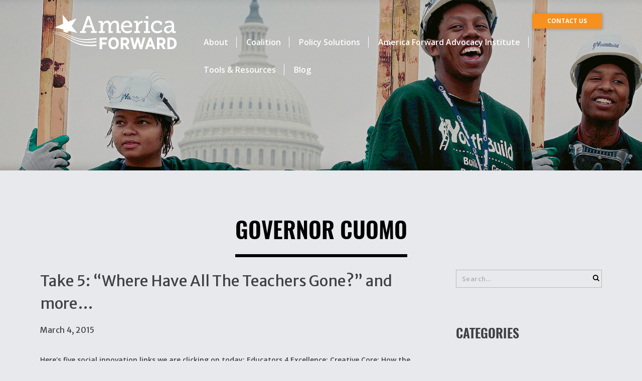

--- FILE ---
content_type: text/css
request_url: https://www.americaforward.org/wp-content/themes/america_forward/style.css
body_size: 12282
content:
/*! HTML5 Boilerplate v4.3.0 | MIT License | http://h5bp.com/ */@import url("https://netdna.bootstrapcdn.com/font-awesome/4.5.0/css/font-awesome.css");@import "https://fonts.googleapis.com/css?family=Merriweather+Sans:400,400i|Open+Sans:600,700";@font-face{font-family:'Oswald-DemiBold';src:url("webfonts/Oswald-DemiBold/Oswald-DemiBold.eot?#iefix") format("embedded-opentype"),url("webfonts/Oswald-DemiBold/Oswald-DemiBold.woff") format("woff"),url("webfonts/Oswald-DemiBold/Oswald-DemiBold.ttf") format("truetype"),url("webfonts/Oswald-DemiBold/Oswald-DemiBold.svg#Oswald-DemiBold") format("svg");font-weight:normal;font-style:normal}html,body{margin:0;padding:0;font-family:"Merriweather Sans",sans-serif;font-size:16px;line-height:30px;color:#414143;background-color:#E8E9ED;-webkit-font-smoothing:antialiased}.container{max-width:1455px;margin:auto;zoom:1;clear:both}.container:before,.container:after{content:"";display:table}.container:after{clear:both}*,*:before,*:after{box-sizing:border-box;-moz-box-sizing:border-box;-webkit-box-sizing:border-box}::-moz-selection{background:#B3D7E0;text-shadow:none}::selection{background:#B3D7E0;text-shadow:none}fieldset{border:0;margin:0;padding:0}textarea{resize:none}a:focus{outline:none;border:none}.clear,.clearboth{clear:both}.browsehappy{margin:0.2em 0;background:#ccc;color:#000;padding:0.2em 0}.content .ezcol-one-half h3{text-align:left}iframe{max-width:100%;width:100%;border:0;height:500px}img{max-width:100%;height:auto}strong,b{font-weight:700}ul{margin:0;padding:0}a{color:#12BBCE;font-size:14px;font-weight:600;line-height:1;text-align:left;text-decoration:none;-webkit-transition:all 0.2s ease-in-out 0s;-moz-transition:all 0.2s ease-in-out 0s;-ms-transition:all 0.2s ease-in-out 0s;-o-transition:all 0.2s ease-in-out 0s;transition:all 0.2s ease-in-out 0s}a:hover{color:#27d8ec}a.orange{color:#F7901E}a.button{font-weight:600;color:#fff;background:#12BBCE;display:inline-block;text-align:center;-webkit-box-shadow:1px 1px 5px 1px rgba(0,0,0,0.2);-moz-box-shadow:1px 1px 5px 1px rgba(0,0,0,0.2);box-shadow:1px 1px 5px 1px rgba(0,0,0,0.2)}a.button:hover{background:#0e909f}a.button.orange{color:#fff;background:#F7901E}a.button.orange:hover{background:#da7608}::-webkit-input-placeholder{opacity:0.5}:-moz-placeholder{opacity:0.5}::-moz-placeholder{opacity:0.5}:-ms-input-placeholder{opacity:0.5}.bimg{background-size:cover;background-position:center center;background-repeat:no-repeat;padding-bottom:56%}h1,h2,h3,h4,h5,h6{font-family:"Oswald-DemiBold",sans-serif;color:#000;text-transform:uppercase;font-weight:400;margin:auto}h1{font-size:60px;line-height:1.5}h2{font-size:30px;line-height:1.5}h3{font-size:26px;line-height:1.2;padding-bottom:15px}.section h2{padding-bottom:15px}.show-search-form .search-wrapper form{background:#fff;padding:0 10px}input[type=text],input[type=url],input[type=password],input[type=tel],input[type=number],input[type=email],textarea,select{outline:0px;border:none;padding:9px 11px;letter-spacing:0.5px;-webkit-border-radius:0px 0px 0px 0px;-moz-border-radius:0px 0px 0px 0px;border-radius:0px 0px 0px 0px;background-color:#fff;width:100%;height:36px;font-family:"Open Sans",sans-serif;font-size:13px;line-height:1;color:#414143;margin-bottom:15px}select{font-size:13px;appearance:none;-moz-appearance:none;-webkit-appearance:none;cursor:pointer;background-image:url("");background-position:98% center;background-repeat:no-repeat;background-size:12px 9px}textarea{font-size:13px;height:130px}footer{-webkit-box-shadow:0px 0px 3px rgba(0,0,0,0.6);box-shadow:0px 0px 3px rgba(0,0,0,0.6)}input[type=submit],input[type=button]{-webkit-appearance:none;font-family:"Open Sans",sans-serif;overflow:hidden;text-shadow:none;-webkit-box-shadow:1px 1px 5px 1px rgba(0,0,0,0.2);-moz-box-shadow:1px 1px 5px 1px rgba(0,0,0,0.2);box-shadow:1px 1px 5px 1px rgba(0,0,0,0.2);padding:10px 25px;border-radius:0px;font-size:15px;font-weight:900;line-height:1;color:#fff;position:relative;background-color:#F7901E;text-transform:capitalize;overflow:hidden;z-index:1;margin-top:0;position:relative;-webkit-transition:all ease 0.6s 0s;-moz-transition:all ease 0.6s 0s;-ms-transition:all ease 0.6s 0s;-o-transition:all ease 0.6s 0s;transition:all ease 0.6s 0s;text-align:center;border:0;display:inline-block;-webkit-appearence:none;-moz-appearence:none;-o-appearence:none;-ms-appearence:none;appearence:none}input[type=submit]:hover,input[type=button]:hover{background-color:#da7608}img.aligncenter{display:block;margin-left:auto;margin-right:auto}.achivements .achivement .details-wrap .details{text-align:justify !important}.section{zoom:1;clear:both;padding:40px 80px;background-color:#E8E9ED}.section:before,.section:after{content:"";display:table}.section:after{clear:both}.section.dark-blue{background-color:#00467F;position:relative;-webkit-box-shadow:0px 0px 5px rgba(0,0,0,0.2);-moz-box-shadow:0px 0px 5px rgba(0,0,0,0.2);box-shadow:0px 0px 5px rgba(0,0,0,0.2);color:#fff}.section.dark-blue h1,.section.dark-blue h2,.section.dark-blue h3,.section.dark-blue h4,.section.dark-blue h5,.section.dark-blue h6{color:#fff}.section.dark-blue a{color:#F7901E}.section.dark-blue a.orange{min-width:300px;color:#fff;display:inline-block;text-transform:uppercase}.section.light-blue{background-color:#B3D7E0}.section.light-blue a{color:#F7901E}.section.light-blue a.orange{color:#fff}.section.blue{background-color:#12BBCE;color:#fff}.section.blue h1,.section.blue h2,.section.blue h3,.section.blue h4,.section.blue h5,.section.blue h6{color:#fff}.section.dark-grey{background-color:#414143;color:#fff}.section.dark-grey h1,.section.dark-grey h2,.section.dark-grey h3,.section.dark-grey h4,.section.dark-grey h5,.section.dark-grey h6{color:#fff}.section.dark-grey a{color:#F7901E}.section.dark-grey a.button{color:#fff}.section.yellow{background-color:#F2D236}.section.orange{background-color:#F7901E;color:#fff}.section.orange h1,.section.orange h2,.section.orange h3,.section.orange h4,.section.orange h5,.section.orange h6{color:#fff}.h1-wrap{text-align:center;width:100%;margin-bottom:25px}.h1-wrap h1{display:inline-block;margin:0;padding:30px 0 15px;border-bottom:6px solid}.pengage{color:#fff}.pengage h1{color:#fff}.button{font-family:"Open Sans",sans-serif;text-decoration:none;display:inline-block;background-color:#F7901E;font-size:15px;font-weight:300;text-align:left;line-height:1;padding:18px;padding:15px 25px;color:#414143}.mobile-navigation{display:none;position:fixed;width:75%;height:100%;left:-75%;top:0px;overflow:auto;z-index:100;-webkit-transition:all 0.4s ease 0s;-moz-transition:all 0.4s ease 0s;-ms-transition:all 0.4s ease 0s;-o-transition:all 0.4s ease 0s;transition:all 0.4s ease 0s;background-color:#F7901E}.mobile-navigation .mobile-site-languages{zoom:1;clear:both;position:static}.mobile-navigation .mobile-site-languages:before,.mobile-navigation .mobile-site-languages:after{content:"";display:table}.mobile-navigation .mobile-site-languages:after{clear:both}.mobile-navigation .mobile-site-languages ul li{width:50%;float:left}.mobile-navigation .mobile-site-languages ul li a{display:inline-block;width:100%;float:left;padding:10px 2% 8px;font-size:15px;text-decoration:none;text-transform:uppercase;color:#fff;border:1px solid #fff;text-align:center;-webkit-transition:all 0.2s ease-in-out 0s;-moz-transition:all 0.2s ease-in-out 0s;-ms-transition:all 0.2s ease-in-out 0s;-o-transition:all 0.2s ease-in-out 0s;transition:all 0.2s ease-in-out 0s}.mobile-navigation .mobile-site-languages ul li a:last-child{border-left:none}.mobile-navigation .mobile-site-languages ul li a img{max-width:18px;margin-right:5px}.mobile-navigation .mobile-site-languages ul li a.active{background:#F7901E}.mobile-navigation .mobile-site-languages ul li a:hover{background:#F7901E}.mobile-navigation ul{padding:0px;margin:0px;list-style:none}.mobile-navigation ul li{position:relative}.mobile-navigation ul li a{display:block;color:#fff;text-decoration:none;font-size:20px;padding:20px 20px;border-bottom:1px solid #fff;-webkit-transition:all 0.2s ease-in-out 0s;-moz-transition:all 0.2s ease-in-out 0s;-ms-transition:all 0.2s ease-in-out 0s;-o-transition:all 0.2s ease-in-out 0s;transition:all 0.2s ease-in-out 0s}.mobile-navigation ul li a:hover{background:#F7901E}.mobile-navigation ul li:active{background:#F7901E}.mobile-navigation ul li span.menu-arrow{height:61px;padding-top:20px;position:absolute;right:0px;text-align:center;top:0px;width:50px;cursor:pointer}.mobile-navigation ul li span.menu-arrow:before{border-left:5px solid transparent;border-right:5px solid transparent;border-top:10px solid #fff;content:"";display:inline-block;height:0px;width:0px;-webkit-transition:all 0.2s ease-in-out 0s;-moz-transition:all 0.2s ease-in-out 0s;-ms-transition:all 0.2s ease-in-out 0s;-o-transition:all 0.2s ease-in-out 0s;transition:all 0.2s ease-in-out 0s}.mobile-navigation ul li span.menu-arrow.active:before{border-top:5px solid transparent;border-bottom:5px solid transparent;border-left:10px solid #fff;border-right:none}.mobile-navigation ul li.current-menu-item>a,.mobile-navigation ul li.current-page-ancestor>a,.mobile-navigation ul li.current-menu-parent>a{background:#F7901E}.mobile-navigation ul li ul{display:none}.mobile-navigation ul li ul li a{padding-left:40px;font-size:17px}.mobile-navigation ul li ul li ul li a{padding-left:60px}.comments-link{font-size:20px;font-family:"Merriweather Sans",sans-serif;margin:40px 0px}.comments-link span{color:#12BBCE}h3#comments{display:none}.commentlist{margin:0px;padding:25px 0;border-top:1px solid #bababe;border-bottom:1px solid #bababe}.commentlist li{list-style:none;margin:15px 0px}.commentlist li ul{margin:15px 0px;padding:0px 0px 0px 80px}.commentlist li .comment-author .gravator{display:inline-block;margin-right:10px}.commentlist li .comment-author .about-comment{display:inline-block}.commentlist li .comment-author .about-comment cite{line-height:1;display:block}.commentlist li .comment_content{margin-bottom:30px}.sharing-block{margin:30px 0px;text-align:center}.post-links{zoom:1;clear:both;margin:50px 0px 30px}.post-links:before,.post-links:after{content:"";display:table}.post-links:after{clear:both}.post-links a{background-color:#414143;display:inline-block;padding:30px 35px;vertical-align:top;width:49%}.post-links a span{display:block;line-height:30px}.post-links a span.heading{color:#12BBCE;font-size:14px;text-transform:uppercase}.post-links a span.title{color:#fff;font-size:14px;font-family:"Open Sans",sans-serif;font-weight:normal}.post-links a span.date{color:#fff;font-size:14px;font-family:"Open Sans",sans-serif;font-style:italic;font-weight:normal}.post-links a:last-child{text-align:right}#respond{margin-top:30px}.comment-reply-login,.comment-reply-link{text-align:right;width:100%;display:block;font-weight:normal;font-family:"Open Sans",sans-serif}.menu-navigate{float:left;display:none;margin-right:0}.menu-navigate a{display:block;text-align:center;text-decoration:none;width:30px;height:30px;position:relative;color:#fff;text-decoration:none}.menu-navigate a span{display:block;background:#414143;position:absolute;height:4px;width:30px;left:0px;top:0px;-moz-opacity:1;-khtml-opacity:1;-webkit-opacity:1;opacity:1;-webkit-transform:rotate(0deg);-moz-transform:rotate(0deg);transform:rotate(0deg);-moz-background-clip:padding;-webkit-background-clip:padding-box;background-clip:padding-box;-webkit-transition:all 0.1s ease-out;-moz-transition:all 0.1s ease-out;transition:all 0.1s ease-out;-webkit-transform-origin:50% 50%;-moz-transform-origin:50% 50%;transform-origin:50% 50%}.menu-navigate a span.mv2{top:10px}.menu-navigate a span.mv3{top:20px}.flexslider .slides>li{display:none;-webkit-backface-visibility:hidden}.flexslider .slides img{width:100%;display:block}.flexslider .slides:after{content:"\0020";display:block;clear:both;visibility:hidden;line-height:0;height:0}html[xmlns] .flexslider .slides{display:block}* html .flexslider .slides{height:1%}.no-js .flexslider .slides>li:first-child{display:block}.newsletter-link{margin-top:20px;text-align:center}.newsletter-link a{font-size:20px}.news-list{text-align:left}.news-list .news-section{margin-bottom:25px}.flexslider{position:relative;zoom:1}.flexslider .slides{zoom:1}.flexslider .slides img{height:auto;-moz-user-select:none}.flex-viewport{max-height:2000px;-webkit-transition:all 1s ease;-moz-transition:all 1s ease;-ms-transition:all 1s ease;-o-transition:all 1s ease;transition:all 1s ease}.loading .flex-viewport{max-height:300px}#slider ul.slides{margin:0;padding:0;list-style:none}#slider ul.slides li.slide{position:relative}#slider ul.slides li.slide img{display:block}#slider ul.slides li.slide:after{content:"";position:absolute;left:0px;top:0px;background:rgba(0,0,0,0.2);width:100%;height:100%}#slider .flex-control-nav{bottom:40px;width:100%;position:absolute;text-align:center}#slider .flex-control-nav.flex-control-paging li{margin:0 6px;display:inline-block}#slider .flex-control-nav.flex-control-paging li a{width:11px;height:11px;display:block;cursor:pointer;text-indent:-9999px;border:1px solid #fff;-webkit-box-shadow:inset 0 0 2px #000;-moz-box-shadow:inset 0 0 2px #000;box-shadow:inset 0 0 2px #000;-webkit-border-radius:50%;-moz-border-radius:50%;border-radius:50%}#slider .flex-control-nav.flex-control-paging li a.flex-active{background:#fff}.twitter{zoom:1;clear:both}.twitter:before,.twitter:after{content:"";display:table}.twitter:after{clear:both}.twitter .block_title{width:300px;float:left;padding:0 30px}.twitter .tweets_slide{float:left;width:50%}.twitter .tweets_slide ul li{display:none}.twitter .tweets_slide ul li .user,.twitter .tweets_slide ul li p.timePosted,.twitter .tweets_slide ul li p.interact{display:none}.twitter .tweets_slide ul.flex-direction-nav li{display:block;list-style:none}.twitter .tweets_slide ul.flex-direction-nav li a{position:absolute;left:-60px;font-size:0;top:50%;-webkit-transform:translateY(-50%);-moz-transform:translateY(-50%);-ms-transform:translateY(-50%);transform:translateY(-50%)}.twitter .tweets_slide ul.flex-direction-nav li a:before{content:"\f137";font-family:FontAwesome;color:#000;font-size:30px;top:50%;left:50%;-webkit-transform:translateX(-50%) translateY(-50%);-moz-transform:translateX(-50%) translateY(-50%);-ms-transform:translateX(-50%) translateY(-50%);transform:translateX(-50%) translateY(-50%)}.twitter .tweets_slide ul.flex-direction-nav li a.flex-next{left:auto;right:-60px}.twitter .tweets_slide ul.flex-direction-nav li a.flex-next:before{content:"\f138"}.page_blocks .block_wrap{zoom:1;clear:both}.page_blocks .block_wrap:before,.page_blocks .block_wrap:after{content:"";display:table}.page_blocks .block_wrap:after{clear:both}.page_blocks .block_wrap .image{float:left}.page_blocks .block_wrap .content{float:left;line-height:22px;font-size:14px;padding-left:40px}.page_blocks .block_wrap .content ul{margin-bottom:30px}.page_blocks .block_wrap .content ul li{padding-left:30px;background-image:url(./images/tick.png);background-size:15px 13px;background-repeat:no-repeat;background-position:left 5px;list-style:outside none none}.page_blocks .block_wrap .content p{margin:0 0 20px;line-height:2}.page_blocks .block_wrap.right .image{float:right}.page_blocks .block_wrap.right .content{padding-right:40px;padding-left:0}.stats{zoom:1;clear:both;max-width:1400px;padding:0 20px;margin:30px auto}.stats:before,.stats:after{content:"";display:table}.stats:after{clear:both}.stats .stat{float:left;width:25%;text-align:center}.stats .stat .icon{height:120px;overflow:hidden;text-align:center;position:relative}.stats .stat .icon img{position:absolute;bottom:0;left:50%;-webkit-transform:translateX(-50%);-moz-transform:translateX(-50%);-ms-transform:translateX(-50%);transform:translateX(-50%)}.stats .stat .caption{position:relative;padding-top:35px;font-family:"Open Sans",sans-serif;font-weight:600;line-height:1.5;text-transform:uppercase}.stats .stat .caption:before{content:"";position:absolute;background-color:#82b8c3;height:10px;top:0;left:50%;-webkit-transform:translateX(-50%);-moz-transform:translateX(-50%);-ms-transform:translateX(-50%);transform:translateX(-50%);width:170px}.stats .stat .caption.blue:before{background-image:url(images/blue.jpg);background-repeat:no-repeat}.stats .stat .caption.orange:before{background-image:url(images/orange.jpg);background-repeat:no-repeat}.stats .stat .caption.darkorange:before{background-image:url(images/darkorange.jpg);background-repeat:no-repeat}.stats .stat .caption.yellow:before{background-image:url(images/yellow.jpg);background-repeat:no-repeat}.stats.dark-blue .stat .caption{margin-top:25px;color:#00467F}.stats.dark-blue .stat .caption:before{background-color:#005480}.stats.dark-blue.orange-style .stat .caption{margin-top:25px;color:#414143}.stats.dark-blue.orange-style .stat .caption:before{background-color:#CE6C00}.header{padding:0px 0 0;z-index:1;position:absolute;width:100%;left:0px;top:0px}.header .section{padding-bottom:0;padding-top:0px;background-color:transparent}.header .logo{width:300px;float:left;padding:25px}.header .logo a{display:inline-block;text-align:center}.header .logo img{width:300px;height:80px}.header .fixed-logo{display:none}.header .head-right{float:left;width:calc(100% - 300px)}.header .head-right .head-right-top .news_btn{text-align:right;text-transform:uppercase;padding:25px 0px 0 20px;margin-bottom:12px;float:right}.header .head-right .head-right-top .news_btn a{font-size:12px;padding:0 30px;line-height:30px;display:inline-block;font-weight:700}.header .head-right .head-right-bottom{float:right;width:100%}.header .head-right .head-right-bottom .nav{float:right;padding:0px 0px 0px 10px}.header .head-right .head-right-bottom .nav>ul>li{line-height:30px}.header .head-right .head-right-bottom .nav ul li{display:inline-block;position:relative;padding-bottom:20px;border-bottom:5px solid transparent}.header .head-right .head-right-bottom .nav ul li a{padding:0 16px;border-right:1px solid #fff;color:#fff;font-size:16px;font-weight:600;font-family:"Open Sans",sans-serif}.header .head-right .head-right-bottom .nav ul li a:hover{color:#F7901E}.header .head-right .head-right-bottom .nav ul li:last-child a{border-right:0}.header .head-right .head-right-bottom .nav ul li.current-menu-item,.header .head-right .head-right-bottom .nav ul li.current_page_parent,.header .head-right .head-right-bottom .nav ul li.current_page_ancestor{border-bottom:5px solid #F7901E}.header .head-right .head-right-bottom .nav ul li.current-menu-item a,.header .head-right .head-right-bottom .nav ul li.current_page_parent a,.header .head-right .head-right-bottom .nav ul li.current_page_ancestor a{color:#F7901E}.header .head-right .head-right-bottom .nav ul li ul.sub-menu{z-index:10;position:absolute;background-color:#414143;border-top:5px solid #F7901E;display:none;top:50px;left:0;max-height:0;-webkit-transition:all ease 0.6s 0s;-moz-transition:all ease 0.6s 0s;-ms-transition:all ease 0.6s 0s;-o-transition:all ease 0.6s 0s;transition:all ease 0.6s 0s;width:180px;visibility:hidden}.header .head-right .head-right-bottom .nav ul li ul.sub-menu li{margin:auto;display:block;line-height:1;padding-bottom:0;border-bottom:0}.header .head-right .head-right-bottom .nav ul li ul.sub-menu li.current-menu-item,.header .head-right .head-right-bottom .nav ul li ul.sub-menu li.current_page_parent,.header .head-right .head-right-bottom .nav ul li ul.sub-menu li.current_page_ancestor{border-bottom:0}.header .head-right .head-right-bottom .nav ul li ul.sub-menu li a{padding:10px;color:#fff;border:0;display:block;font-size:14px}.header .head-right .head-right-bottom .nav ul li ul.sub-menu li ul.sub-menu{left:180px;z-index:10;max-height:1000px}.header .head-right .head-right-bottom .nav ul li ul.sub-menu li.current-menu-item,.header .head-right .head-right-bottom .nav ul li ul.sub-menu li.current_page_parent,.header .head-right .head-right-bottom .nav ul li ul.sub-menu li.current_page_ancestor{background-color:#282829}.header .head-right .head-right-bottom .nav ul li:hover>ul.sub-menu{visibility:visible;padding:0;max-height:1000px;display:block}.header .head-right .head-right-bottom .nav ul li:hover>ul.sub-menu li:hover{background-color:#282829}.header .head-right .head-right-bottom .nav ul li:hover>ul.sub-menu li:hover>ul.sub-menu{border:0;max-height:1000px;top:0}.header.fixed{position:fixed;z-index:999}.header.fixed .normal-logo{display:none}.header.fixed .fixed-logo{display:block}.header.fixed .fixed-logo img{height:auto}.header.fixed .logo{padding:18px 10px 15px;width:auto}.header.fixed .logo img{max-width:160px}.header.fixed .head-right{width:calc(100% - 180px)}.header.fixed .section{background-color:#fff;box-shadow:0px 0px 3px rgba(0,0,0,0.6)}.header.fixed .head-right-bottom{width:auto}.header.fixed .head-right-bottom .nav{margin-top:25px}.header.fixed .head-right-bottom .nav ul li{padding-bottom:25px}.header.fixed .head-right-bottom .nav ul li a{color:#000;font-size:14px;border-color:#000}.header.fixed .head-right-bottom .nav ul li ul.sub-menu{top:56px}.header.fixed .head-right .head-right-top .news_btn a{font-size:10px;padding:0 20px}.news-letter .news_btn{margin:20px 0px}.banner{padding-bottom:0%;height:340px;background-position:center center;min-height:90px;position:relative}.banner:after{content:"";position:absolute;background-color:rgba(0,0,0,0.2);width:100%;height:100%;display:block;left:0px;top:0px}.newsletter-list{zoom:1;clear:both;margin-top:25px}.newsletter-list:before,.newsletter-list:after{content:"";display:table}.newsletter-list:after{clear:both}.newsletter-list .item-newsletter{float:left;width:23%;margin:15px 1%;height:250px;background-repeat:no-repeat;background-size:cover;background-position:center center;position:relative;-webkit-transition:all 1s ease-in-out 0.5s;transition:all 1s ease-in-out 0.5s}.newsletter-list .item-newsletter span{visibility:hidden;opacity:0;-webkit-transition:all 0.2s ease-in-out;transition:all 0.2s ease-in-out;color:#fff;padding:0 35px;position:absolute;top:50%;-webkit-transform:translateY(-50%);transform:translateY(-50%);width:100%;box-sizing:border-box;text-align:center}.newsletter-list .item-newsletter:hover:before{content:"";position:absolute;background-color:rgba(0,0,0,0.6);width:100%;height:100%;display:block;left:0px;top:0px}.newsletter-list .item-newsletter:hover span{opacity:1;visibility:visible}.content .ezcol-one-half{hyphens:none;text-align:justify}.archive-list h2.first-list{display:none}.archive-list ul{margin:0px 0px 15px;padding:0px}.archive-list ul li{list-style:none}.archive-list ul.first-list{display:none}ul.graybg{margin:0;max-width:700px;zoom:1;clear:both;margin:50px auto 0}ul.graybg:before,ul.graybg:after{content:"";display:table}ul.graybg:after{clear:both}ul.graybg li{list-style:none;background-color:#E8E9ED;padding:40px 20px;position:relative;color:#414143;width:47%;margin-right:6%}ul.graybg li:before{content:"";position:absolute;font-family:FontAwesome;top:-30px;height:60px;width:60px;-webkit-border-radius:50%;-moz-border-radius:50%;border-radius:50%;background-color:#12BBCE;line-height:60px;text-align:center;font-size:30px;left:50%;-webkit-transform:translateX(-50%);-moz-transform:translateX(-50%);-ms-transform:translateX(-50%);transform:translateX(-50%);color:#fff}ul.graybg li.balanace:before{content:"\f24e"}ul.graybg li.rocket:before{content:"\f135"}.contact-wrap{zoom:1;clear:both;margin:30px auto;max-width:1400px}.contact-wrap:before,.contact-wrap:after{content:"";display:table}.contact-wrap:after{clear:both}.contact-wrap a{color:#F7901E}.contact-wrap div.wpcf7-validation-errors,.contact-wrap div.wpcf7-mail-sent-ok{clear:both;margin:10px 0;float:left;width:100%}.contact-wrap .contact_form{padding-top:23px}.section.buttons-link.dark-blue{padding:25px 80px}.blue_block_links{text-align:center;padding:25px 0px}.blue_block_links h2{padding-bottom:10px}.blue_block_links .block_wrap .link{display:inline-block;vertical-align:top;margin:0 20px}.blue_block_links .block_wrap .link a.button{color:#fff;text-transform:uppercase;padding:15px 25px 15px 25px}.image_blocks{zoom:1;clear:both;margin-top:30px}.image_blocks:before,.image_blocks:after{content:"";display:table}.image_blocks:after{clear:both}.image_blocks .button{display:block}.qoute_sym{font-size:100px;font-family:"Oswald-DemiBold",sans-serif;width:100%;display:block;line-height:80px;text-align:center;color:#12BBCE}.field_wrap .label_wrap{width:100px;float:left;text-align:right;margin-right:2%;min-height:20px;padding:2px 0}.field_wrap .input_wrap{width:calc(96% - 120px);margin-right:2%;float:left}.field_wrap .input_wrap input[type="text"],.field_wrap .input_wrap input[type="email"],.field_wrap .input_wrap textarea{background-color:transparent;border:1px solid #414143}.field_wrap .required{width:20px;text-align:center;float:left;color:#F7901E}.candidate a:before{content:"\f099";font-family:FontAwesome;display:inline-block;margin-right:5px}.candidate .bimg{min-height:200px}.candidate .button{display:block}.col-2{width:50%;float:left}.col-2.margin{width:48%;margin-right:2%}.col-2.margin:nth-child(2n){margin-right:0}.col-3{width:33.3333%;float:left}.col-3.margin{width:31%;margin-right:3.5%}.col-3.margin:nth-child(3n){margin-right:0}.col-4{width:25%;float:left}.col-4.margin{width:23%;margin-right:2.5%}.col-4.margin:nth-child(4n){margin-right:0}.col-30{width:30%}.col-30.col-2{width:50%}.col-30.image .image-wrap{position:relative;padding-bottom:60%}.col-30.image a.button{width:100%;text-align:center;color:#fff;font-size:20px}.col-30 .caption{font-style:italic;font-size:12px;padding:5px 10px 0;line-height:1.5}.col-70{width:70%}.col-70.col-2{width:50%}.page-default h3{margin-top:0;text-transform:none;font-weight:400;font-family:"Open Sans",sans-serif;font-size:26px}.page-default h3 a{font-size:26px;color:#fff;margin-top:0;text-transform:none;font-weight:400;font-family:"Merriweather Sans",sans-serif}.bannercaption{color:#fff;text-align:center}.bannercaption h1{color:#fff}.col3image{padding-bottom:20px;padding-top:40px}.solution .image{padding-bottom:70%;-webkit-box-shadow:1px 1px 5px 1px rgba(0,0,0,0.2);-moz-box-shadow:1px 1px 5px 1px rgba(0,0,0,0.2);box-shadow:1px 1px 5px 1px rgba(0,0,0,0.2);margin-bottom:20px;position:relative}.solution .image .title{position:absolute;bottom:0;left:0;text-align:center;display:block;font-size:22px;padding:12px;width:100%}.text-info-blocks .info-block-wrap{max-width:1400px;margin:30px auto}.text-info-blocks ul{text-align:center;zoom:1;clear:both}.text-info-blocks ul:before,.text-info-blocks ul:after{content:"";display:table}.text-info-blocks ul:after{clear:both}.text-info-blocks ul li{border-right:1px solid;width:19%;text-align:center;padding:0 20px;display:inline-block;vertical-align:top;line-height:1.5}.text-info-blocks ul li.col-3{width:33.33%;margin-bottom:50px;padding:0 90px;font-size:18px}.text-info-blocks ul li.col-3 .title-image{max-width:100px;display:none;margin:0 auto 50px}.text-info-blocks ul li.col-3:nth-child(3n){border:0}.text-info-blocks ul li:last-child{border:0}.text-info-blocks ul li .title{position:relative;background-color:#F7901E;color:#fff;text-align:center;-webkit-border-radius:5px;-moz-border-radius:5px;border-radius:5px;margin-bottom:50px;min-height:100px}.text-info-blocks ul li .title span{position:absolute;top:50%;left:50%;-webkit-transform:translateX(-50%) translateY(-50%);-moz-transform:translateX(-50%) translateY(-50%);-ms-transform:translateX(-50%) translateY(-50%);transform:translateX(-50%) translateY(-50%);width:100%;display:block;padding:5px;line-height:1.3}.text-info-blocks ul li .title:after{content:"";position:absolute;bottom:0px;left:50%;bottom:-6px;-webkit-transform:translateX(-50%);-moz-transform:translateX(-50%);-ms-transform:translateX(-50%);transform:translateX(-50%);width:0;height:0;border-style:solid;border-width:8.7px 5px 0 5px;border-color:#F7901E transparent transparent transparent}.single-team .team_head{text-align:center}.single-team .team_head h1{display:block;text-align:center}.single-team .team_head h1:after{content:"";display:block;margin:20px auto;width:100px;height:6px;background-color:#000}.single-team .team_head h2{line-height:1.5}.team-wrap{margin:30px auto}.team-wrap a.team-mem{padding-bottom:30%;display:block;position:relative;margin-bottom:30px}.team-wrap a.team-mem .team-title-wrap{position:absolute;left:0;bottom:0;background-color:#414143;width:100%;text-align:center;padding:20px}.team-wrap a.team-mem .team-title-wrap .title{color:#fff;margin-bottom:10px;font-size:20px}.team-wrap a.team-mem .team-title-wrap .title:before{content:"";position:absolute;bottom:0px;left:50%;top:-10px;-webkit-transform:translateX(-50%);-moz-transform:translateX(-50%);-ms-transform:translateX(-50%);transform:translateX(-50%);width:0;height:0;border-style:solid;border-width:0 12.5px 12.5px 12.5px;border-color:transparent transparent #414143 transparent}.team-wrap a.team-mem .team-title-wrap .position{color:#F7901E;text-transform:uppercase}.news_wrap .news-title{font-size:22px;font-family:"Open Sans",sans-serif;font-weight:600;margin-bottom:15px}.numerics .content h3{padding-left:90px;position:relative;margin-bottom:0;line-height:1.3;min-height:70px}.numerics .content h3 span{position:absolute;left:0;top:-10px;text-align:center;display:block;height:70px;width:70px;line-height:70px;background-color:#12BBCE;color:#fff;font-size:26px;-webkit-border-radius:50%;-moz-border-radius:50%;border-radius:50%}.numerics.blue .content h3 span{background-color:#E8E9ED;color:#12BBCE}.logos{margin-bottom:20px}.logos h3{text-align:center}.logos .logo_wrap{zoom:1;clear:both}.logos .logo_wrap:before,.logos .logo_wrap:after{content:"";display:table}.logos .logo_wrap:after{clear:both}.logos .logo_wrap .logo{width:20%;float:left;max-height:140px}.logos .logo_wrap .logo:hover img{opacity:0.7}.fact{background-color:#F2D236;position:relative;left:-80px;width:calc(100% + 80px);margin:15px 0}.fact span{display:block;padding:15px 0;color:#414143;font-size:20px;padding-right:70px;background:#F2D236;width:100%;position:relative;right:-80px}.fact:before{width:0;height:0;border-style:solid;border-width:0 50px 50px 0;border-color:transparent #00467F transparent transparent;content:"";position:absolute;z-index:2;right:-80px}.fact.blue:before{border-color:transparent #12BBCE transparent transparent}.fact.dark-grey:before{border-color:transparent #414143 transparent transparent}.fact.right{left:auto;right:-80px}.fact.right span{padding-right:0;padding-left:70px;right:auto;left:-80px;text-align:right}.fact.right:before{right:0;left:-80px;border-width:50px 50px 0 0;border-color:#00467F transparent transparent transparent}.fact.right.blue:before{border-color:#12BBCE transparent transparent transparent}.fact.right.dark-grey:before{border-color:#414143 transparent transparent transparent}.achivements .achivement.bimg{padding-bottom:0;min-height:500px;position:relative}.achivements .achivement .details-wrap{position:absolute;width:40%;margin-top:100px;right:0;bottom:0;background-color:#F7901E}.achivements .achivement .details-wrap .details{position:relative;padding:30px;color:#fff;margin-top:-70px}.achivements .achivement .details-wrap .details h2{color:#fff;margin:auto auto 30px}.achivements .achivement .details-wrap:before{content:"";display:block;position:absolute;top:-70px;left:0;width:100%;height:0;border-left:70px solid transparent;border-right:0px solid transparent;border-bottom:70px solid #F7901E}.achivements .achivement:nth-child(2n) .details-wrap{right:0;left:0;background-color:#00467F}.achivements .achivement:nth-child(2n) .details-wrap:before{border-left:0px solid transparent;border-right:70px solid transparent;border-bottom:70px solid #00467F}.achivements .achivement:nth-child(2n) .details-wrap .details{text-align:left}.achivements .achivement:nth-child(odd) .details-wrap{text-align:right}.achivements .achivement:nth-child(odd) .details-wrap h2{text-align:right}.page-navigation{float:left;width:100%}.page-navigation ol{margin:0px;padding:0px}.page-navigation ol li{list-style:none;display:inline-block;margin:0 7px}.show-search-form .search-wrapper input[type="text"]{max-width:260px}.show-search-form .header-right .top-menu{opacity:0;-webkit-transition:all 0.5s ease 0s;-moz-transition:all 0.5s ease 0s;transition:all 0.5s ease 0s}.downloads ul li{list-style:none;margin:30px 0}.downloads ul li a{line-height:43px;color:inherit !important;display:block}.downloads ul li a:before{content:"\f019";display:inline-block;font-size:28px;color:#FF8700;font-family:'FontAwesome';vertical-align:middle;margin-right:12px}.downloads ul li a.link:before{content:"\f0c1"}.downloads ul li.link a:before{content:"\f0c1"}.footer_top{padding-top:30px;padding-bottom:30px}.footer_top .foot_block{max-width:85%}.footer_top .foot_block h3{font-size:26px;color:#fff;padding-bottom:15px;border-bottom:1px solid #a0a0a2;margin-bottom:15px}.footer_top .foot_block.news{margin:auto}.footer_top .foot_block.news-letter{margin-left:auto}.footer_top .foot_block .block_wrap ul{padding-left:18px}.footer_top .foot_block .block_wrap ul li{list-style:outside;color:#fff}.footer_top .foot_block .block_wrap ul li a{font-family:"Open Sans",sans-serif;font-weight:600;color:#fff;font-size:16px;line-height:26px;padding-bottom:16px;display:block}.about-info span{display:block;font-size:14px;font-weight:normal;line-height:22px}.about-info span a{margin-top:12px;display:block;font-size:14px;font-weight:normal;color:#fff !important}.about-info span a:hover{color:#F7901E !important}.footer_bottom{zoom:1;clear:both;padding:40px 30px}.footer_bottom:before,.footer_bottom:after{content:"";display:table}.footer_bottom:after{clear:both}.footer_bottom .foot_logo{max-width:265px;float:left}.footer_bottom .copyright{font-family:"Open Sans",sans-serif;font-weight:600;font-size:16px;line-height:28px;max-width:50%;margin:auto;text-align:center;width:100%}.footer_bottom .copyright span{display:block}.footer_bottom .copyright a{display:inline-block;font-size:10px;color:#414143}.footer_bottom .copyright a:hover{color:#12BBCE}.social_links{padding:10px 0;margin:70px 0px 30px}.social_links ul{margin:0;padding:0;text-align:center}.social_links ul li{display:inline-block}.social_links ul li a{height:60px;width:60px;-webkit-border-radius:50%;-moz-border-radius:50%;border-radius:50%;display:block;line-height:60px;text-align:center;background-color:#12BBCE;color:#414143 !important;margin:0 9px;font-size:30px}.load-more{text-align:right}.load-more a#load-more{background-color:#08bdd0;color:#fff;padding:8px 15px;text-transform:uppercase;font-family:"Open Sans",sans-serif;font-size:16px;font-weight:600;margin-right:calc(24% - 101px);-webkit-box-shadow:6px 0px 9px rgba(0,0,0,0.17);box-shadow:6px 0px 9px rgba(0,0,0,0.17)}.section-press{padding:55px 80px;text-align:center;max-width:1455px;margin:auto}.section-press h1-wrap{margin-bottom:50px}.section-press h1{text-align:center;padding:30px 0px 15px;border-bottom:6px solid #000;display:inline-block}.section-press .blog-posts{text-align:left;float:left;width:66%;margin-right:4%}.section-press .blog-posts .post-item{padding-bottom:60px;margin-bottom:60px;border-bottom:2px solid #b9b7bd}.section-press .blog-posts .post-item:last-child{margin-bottom:0px;border-bottom:0px}.section-press .blog-posts .post-item h2{font-family:"Merriweather Sans",sans-serif;font-weight:normal;color:#3f4041;text-transform:none;font-size:30px;margin-bottom:0px}.section-press .blog-posts .post-item h2 a{font-family:"Merriweather Sans",sans-serif;font-weight:normal;color:#3f4041;text-transform:none;font-size:30px}.section-press .blog-posts .post-item .about-author{display:block;margin-bottom:30px;zoom:1;clear:both}.section-press .blog-posts .post-item .about-author:before,.section-press .blog-posts .post-item .about-author:after{content:"";display:table}.section-press .blog-posts .post-item .about-author:after{clear:both}.section-press .blog-posts .post-item .about-author .comments-count{font-size:15px;line-height:30px;padding:15px 20px 15px 0px;margin-right:20px;border-right:1px solid #b9b7bd;width:75px;float:left}.section-press .blog-posts .post-item .about-author .comments-count:after{background-image:url(images/comment.png);content:"";display:inline-block;width:30px;height:27px;background-repeat:no-repeat;vertical-align:middle;margin-left:8px}.section-press .blog-posts .post-item .about-author .author-desc{float:left;width:calc(100% - 100px)}.section-press .blog-posts .post-item .about-author .author-desc span{display:block}.section-press .blog-posts .post-item .about-author .author-desc span.author-name{text-transform:uppercase;color:#12BBCE}.section-press .blog-posts .post-item .about-author .author-desc span.post-date ul{display:inline-block}.section-press .blog-posts .post-item .about-author .author-desc span.post-date ul li{list-style:none}.section-press .blog-posts .post-item .about-author .author-desc span.post-date ul li a{color:#414143;font-weight:normal}.section-press .blog-posts .post-item .blog-content .content-blk{margin-top:25px;margin-bottom:30px;font-family:"Open Sans",sans-serif;font-size:14px}.section-press .blog-posts .post-item .blog-content a.readmore{font-weight:600;text-transform:uppercase;font-family:"Open Sans",sans-serif;font-size:14px}.section-press .page-sidebar{float:right;width:26%;text-align:left}.section-press .page-sidebar .widget{margin-bottom:60px}.section-press .page-sidebar .widget h3{font-size:26px;font-family:"Oswald-DemiBold",sans-serif;margin-bottom:25px;color:#3f4041}.section-press .page-sidebar .widget ul li{list-style:none;margin-bottom:10px}.section-press .page-sidebar .widget ul li a{font-weight:normal;display:block;line-height:1.2}.section-press .page-sidebar .widget ul li span{display:block;color:#bababe;font-family:"Open Sans",sans-serif;font-size:12px}.section-press .page-sidebar .widget.widget_categories ul li,.section-press .page-sidebar .widget.widget_archive ul li,.section-press .page-sidebar .widget.widget_authors ul li{color:#bababe;margin-bottom:0px}.section-press .page-sidebar .widget.widget_categories ul li a,.section-press .page-sidebar .widget.widget_archive ul li a,.section-press .page-sidebar .widget.widget_authors ul li a{color:#414143;display:inline-block;line-height:1.4}.section-press .page-sidebar .widget.widget_categories ul li a:hover,.section-press .page-sidebar .widget.widget_archive ul li a:hover,.section-press .page-sidebar .widget.widget_authors ul li a:hover{color:#12BBCE}.section-press .page-sidebar .widget #searchform{position:relative}.section-press .page-sidebar .widget #searchform input[type="text"]{background-color:transparent;border:1px solid #babab2}.section-press .page-sidebar .widget #searchform #searchsubmit{background-color:transparent;position:absolute;top:8px;right:0px;border:0px}.section.bannercaption{padding:25px 80px}.section.bannercaption h1{font-size:35px;line-height:1.2}.section.twitter h2{margin-top:25px}.post-tags{zoom:1;clear:both;margin-top:50px}.post-tags:before,.post-tags:after{content:"";display:table}.post-tags:after{clear:both}.post-tags a{float:left;padding:10px 15px;display:inline-block;text-transform:uppercase;color:#8c8d8f;border:1px solid #8c8d8f;margin-right:5px;margin-bottom:5px;font-size:13px;font-family:"Open Sans",sans-serif;font-weight:normal}.logos-categories{zoom:1;clear:both;margin-top:35px;font-size:0px;text-align:center}.logos-categories:before,.logos-categories:after{content:"";display:table}.logos-categories:after{clear:both}.logos-categories ul{margin:0px;padding:0px}.logos-categories ul li{list-style:none;text-transform:uppercase;color:#8c8d8f;border:1px solid #8c8d8f;margin-right:5px;margin-bottom:5px;font-size:13px;font-family:"Open Sans",sans-serif;font-weight:normal;display:inline-block;padding:5px 15px;margin:0px 6px 6px 0px}.logos-categories ul li:hover{background-color:#414143;color:#fff;cursor:pointer}.featured-section.grid .grid-list{zoom:1;clear:both}.featured-section.grid .grid-list:before,.featured-section.grid .grid-list:after{content:"";display:table}.featured-section.grid .grid-list:after{clear:both}.featured-section.grid .grid-list .image-blk{float:left;width:49.5%;margin-right:1%;margin-bottom:7px}.featured-section.grid .grid-list .image-blk:nth-child(2n){margin-right:0px}.featured-section.grid .grid-list .image-blk img{display:block}.featured-section.video .grid-list{zoom:1;clear:both}.featured-section.video .grid-list:before,.featured-section.video .grid-list:after{content:"";display:table}.featured-section.video .grid-list:after{clear:both}.featured-section.video .grid-list .image-blk a{position:relative;display:block}.featured-section.video .grid-list .image-blk a:after{position:absolute;top:50%;left:50%;-webkit-transform:translateX(-50%) translateY(-50%);transform:translateX(-50%) translateY(-50%);content:"";display:block;background-image:url(images/playicon.png);width:99px;height:99px;background-size:100%}.featured-section.video .grid-list .image-blk img{-webkit-box-shadow:1px 1px 5px 1px rgba(0,0,0,0.2);-moz-box-shadow:1px 1px 5px 1px rgba(0,0,0,0.2);box-shadow:1px 1px 5px 1px rgba(0,0,0,0.2)}.search-wrapper.mobile{display:none}.news.img img{-webkit-box-shadow:1px 1px 5px 1px rgba(0,0,0,0.2);-moz-box-shadow:1px 1px 5px 1px rgba(0,0,0,0.2);box-shadow:1px 1px 5px 1px rgba(0,0,0,0.2)}.loading{min-height:400px;position:relative}.loading:before{content:"";width:64px;height:64px;position:absolute;z-index:999;left:50%;top:50%;-webkit-transform:translateX(-50%) translateY(-50%);-moz-transform:translateX(-50%) translateY(-50%);transform:translateX(-50%) translateY(-50%);background-image:url(images/loading.svg);background-size:64px 64px;background-position:center center;background-repeat:no-repeat}.home-banner{padding-bottom:0px}.home-banner img{display:block;width:100%}@media (max-width: 1500px){h1{font-size:45px}h2{font-size:30px}h3{font-size:24px}.section-press{max-width:100%}}@media (max-width: 1350px){.social_links ul li a{height:50px;width:50px;line-height:50px;font-size:25px}}@media (max-width: 1300px){.logos .logo_wrap .logo{width:25%}}@media (max-width: 1200px){.section{padding-left:20px !important;padding-right:20px !important}}@media (max-width: 1100px){.footer_bottom .copyright{max-width:80%}.social_links{margin:50px 0px 25px}.social_links ul li a{margin:5px 3px}.text-info-blocks ul li{width:49%;margin-bottom:20px;border:0}.text-info-blocks ul li:last-child{margin-bottom:0}.text-info-blocks ul li.col-3{width:50%;padding:0 15px}}@media (max-width: 1036px){.header{position:relative}.header .normal-logo{display:none}.header .fixed-logo{display:block}.header .head-right .head-right-bottom{width:auto}.header .head-right .head-right-bottom .nav ul li{padding-bottom:25px}.header .head-right .head-right-bottom .nav ul li a{color:#000;font-size:14px;border-color:#000}.header .head-right .head-right-bottom .nav ul li ul.sub-menu{top:56px}.header.fixed{position:relative}.header.fixed .section{background-color:transparent}}@media (max-width: 1024px){.newsletter-list .item-newsletter{width:31.3%}.section{padding:20px}.h1-wrap h1{padding:0}h2{font-size:24px !important;margin-bottom:15px}h3{font-size:20px !important}nav{display:none}.mobile-navigation,.menu-navigate{display:block}#slider ul.slides li.slide{min-height:1px}.search-wrapper{margin-top:-3px;float:right;margin-right:20px}.header .logo{width:100%;text-align:center}.header .head-right{width:100%;margin-bottom:15px;margin-top:15px}.header .head-right .head-right-top{width:calc(100% - 30px);float:right}.header .head-right .head-right-top .news_btn{padding:0}.header .head-right .head-right-bottom{width:30px;float:left}body{overflow-x:hidden}.post-tags{margin-top:30px}.mobile-navigation .reserve_nav{display:block}.mobile-navigation .reserve_nav a{color:#fff;display:block;width:100%;padding:20px 20px;text-transform:uppercase;background-color:rgba(0,0,0,0.3)}.mobile-navigation .reserve_nav a:hover{background-color:rgba(0,0,0,0.4)}.mobile-navigation .mobile-site-languages{width:100%;height:auto;background-color:transparent;padding:0}.mobile-navigation .mobile-site-languages:after{display:none}.mobile-navigation .mobile-site-languages ul li{margin-bottom:0}#wrapper{overflow:hidden;-webkit-transition:all 0.4s ease 0s;-moz-transition:all 0.4s ease 0s;-ms-transition:all 0.4s ease 0s;-o-transition:all 0.4s ease 0s;transition:all 0.4s ease 0s;-webkit-transform:translate3d(0px, 0px, 0px);-moz-transform:translate3d(0px, 0px, 0px);transform:translate3d(0px, 0px, 0px);position:relative;min-height:100%}body.open_mobile_nav #wrapper{-webkit-transform:translate3d(75%, 0px, 0px);-moz-transform:translate3d(75%, 0px, 0px);transform:translate3d(75%, 0px, 0px);overflow:visible}body.open_mobile_nav .mobile-navigation{left:0px}body.open_mobile_nav .menu-navigate a span.mv1{-moz-background-clip:padding;-webkit-background-clip:padding-box;background-clip:padding-box;-webkit-transform:translateX(0%) rotate(45deg);-moz-transform:translateX(0%) rotate(45deg);-ms-transform:translateX(0%) rotate(45deg);transform:translateX(0%) rotate(45deg);top:20px;opacity:0}body.open_mobile_nav .menu-navigate a span.mv2{-moz-background-clip:padding;-webkit-background-clip:padding-box;background-clip:padding-box;-webkit-transform:translateX(0%) rotate(-45deg);-moz-transform:translateX(0%) rotate(-45deg);-ms-transform:translateX(0%) rotate(-45deg);transform:translateX(0%) rotate(-45deg);top:20px}body.open_mobile_nav .menu-navigate a span.mv3{-moz-background-clip:padding;-webkit-background-clip:padding-box;background-clip:padding-box;-webkit-transform:translateX(0%) rotate(45deg);-moz-transform:translateX(0%) rotate(45deg);-ms-transform:translateX(0%) rotate(45deg);transform:translateX(0%) rotate(45deg);top:20px}.logos .logo_wrap .logo{width:33.3333%}}@media (max-width: 960px){.section-press .blog-posts{width:100%;margin-right:0px}.social_links{margin:20px 0px 25px}.social_links ul{text-align:left}.section-press .page-sidebar{width:100%;margin-top:40px}.load-more a#load-more{margin-right:0px;text-align:center}.load-more{text-align:center}.page_blocks .block_wrap .content{padding:0 !important}.achivements .achivement .details-wrap{width:100%}.achivements .achivement .details-wrap .details{padding:15px;line-height:1.5}.achivements .achivement .details-wrap .details h2{margin:auto auto 15px}.news_wrap{text-align:center}.news_wrap .news-title{font-size:18px;margin-bottom:0}.col-30{width:100%}.col-70{width:100%}.col-2{width:100% !important;margin:0 0 20px}.col-2:last-child{margin:auto}.stats .stat{width:50%}.col-3{width:100%;margin:0 0 20px}.col-3.margin{width:100%;margin:0 0 20px}.col-3.margin:last-child{margin:auto}.col-3:last-child{margin:auto}.team-wrap a.team-mem{padding-bottom:100%}.twitter .block_title{width:100%;padding:0}.twitter .tweets_slide{width:80%;margin:10px 10%}.twitter .tweets_slide ul.flex-direction-nav li a{left:-30px}.twitter .tweets_slide ul.flex-direction-nav li a.flex-next{right:-30px}.blue_block_links .block_wrap .link{width:100%;margin:0 auto 15px}.blue_block_links .block_wrap .link:last-child{margin-bottom:0}.blue_block_links .block_wrap .link a.orange{min-width:1px}.fact span{font-size:15px;text-align:left}.content .ezcol-one-half{width:100% !important;margin:auto}.field_wrap .label_wrap{width:80px}.field_wrap .input_wrap{width:calc(100% - 110px);margin-right:2%;float:left}.field_wrap .required{width:10px}.footer_top .foot_block{max-width:100%}.footer_top .foot_block .block_wrap ul li a{font-size:15px}.logos .logo_wrap .logo{width:50%}h3{margin:15px 0}.graybg .col-2.margin{margin-bottom:40px;margin-right:0}.content p{text-align:left !important}.content h3{text-align:left !important}.downloads ul li a{line-height:1.5;background-position:left 0;background-size:20px;padding-left:30px}.numerics .content h3{line-height:1.5;min-height:70px}}@media (max-width: 768px){.section.bannercaption{padding:25px 20px}.section.bannercaption h1{font-size:26px}.footer_bottom .foot_logo{max-width:100%;margin:auto;float:none;text-align:center}.footer_bottom .copyright{width:100%;text-align:center;padding:10px}.footer_bottom .social_links ul{text-align:center}.text-info-blocks ul li{width:100%;margin-bottom:20px}.text-info-blocks ul li.col-3{width:100%}.newsletter-list .item-newsletter{width:48%}}@media (max-width: 480px){.newsletter-list .item-newsletter{width:100%}}@media (max-width: 568px){.post-links a{width:100%;margin-bottom:10px}.search-wrapper{display:none}#slider .flex-control-nav{bottom:0px;padding-left:0px}.search-wrapper.mobile{display:none;margin-top:20px !important;margin-right:0px !important;width:calc(100% - 30px);margin:0 15px}.search-wrapper.mobile form{background:transparent;padding:0px}.search-wrapper input[type="text"]{width:100%;max-width:70%;border-bottom:1px solid #000}.footer_bottom .foot_logo{max-width:70%}}@media (max-width: 480px){.stats .stat{width:100%;margin-bottom:10px}.footer_bottom .foot_logo{max-width:70%}.comments-link{margin:10px 0px 20px}.commentlist li ul{padding:0px 0px 0px 40px}.team-wrap a.team-mem .team-title-wrap{padding:10px}.team-wrap a.team-mem .team-title-wrap .title{font-size:16px}.footer_bottom{padding:20px 15px}.footer_bottom .copyright{padding:10px 0}.footer_bottom .social_links ul li a{margin:0 5px}.blue_block_links .block_wrap .link a.button{padding:10px;display:blockl}}@media (max-width: 384px){.section-press .blog-posts .post-item .about-author .comments-count{border-right:0px}.comments-logged-in-as{font-size:12px}.comments-logged-in-as a{font-size:12px}.footer_bottom .copyright{max-width:100%}.section-press .page-sidebar .widget{margin-bottom:30px}.banner{padding-bottom:0%;height:200px;background-position:center right}}

/* Code from custom css plugin */
.ctf-styles, .ctf-feed-1 {
  background-color: white;
}
.ctf-styles .ctf-header-bio, .ctf-styles .ctf-header-no-bio {
  color: #414143!important;
}
.pengage .stats .stat .icon img:hover{
  -moz-filter:invert(1);
  -web-filter:invert(1);
  filter:invert(1);
}
.hs_email input[type="email"]{
  width:100%!important;
}
.hs-error-msgs{
   display:none!important;   
}

.alignleft{
  float:left;
  margin:6px 15px 6px 0px;
}
.alignright{
  float:right;
  margin:6px 0px 6px 15px;
}
.aligncenter{
  display:block;
  margin:auto;
}
.content-blk ul li{
  list-style:inside;
  
}
.foot_block.news-letter label{ display:none!important; }
.foot_block.news-letter .hs-input.invalid.error{
  border:1px solid red!important;
}
.numerics .content h3 span{
  display:none;
}
.numerics .content h3 {
  padding-left: 0px; 
  
}
.content-blk ul{
  padding-left:20px;
}
.content-blk ul li{
  list-style:outside;
}
@media screen and (max-width:768px){
  .logos-categories{
  display:none;   
  }
}

/*# sourceMappingURL=style.css.map */
.logos .logo_wrap {
    zoom: 1;
    clear: both;
    display: flex;
    flex-wrap: wrap;
    flex-direction: row;
    justify-content: space-between;
    align-items: center;
}
.logos .logo_wrap .logo {
    height: auto;
    min-height: unset;
    max-height: unset;
    max-width: unset;
    width: 25% !important;
    min-width: 175px;
    text-align: center;
}
@media (max-width: 580px) {
	.logos .logo_wrap .logo {
    	width: 50% !important;
    	min-width: unset;
	}
}
@media (max-width: 370px) {
	.logos .logo_wrap .logo {
    	width: 100% !important;
	}
}
@media(min-width: 961px){
	.section.news{
      clear:none;
      float:left;
      width:50%;
  }
  .section.news .col-3.margin{
  	width:100%;
    margin: 0 0 20px;
  }
  .section.twitter{
     clear:none;
     float:left;
     width:50%;
  }
  .twitter .block_title{
	  padding:0;
  }
  .twitter .block_title h2{
	margin: 0 0 20px;
  }
  .twitter .tweets_slide{
  	width:100%;
    max-width:500px;
  }
}


@media screen and (min-width: 1200px) {
  .social_links ul{
    max-width: 200px;
    list-style: none;
    text-align: center;
    margin: 0 -5px;
    display: flex;
    flex-wrap: wrap;
  }
  .social_links ul li {
    padding: 0 5px;
    margin: 0 0 10px;
    width: 33.33%;
  }
  .social_links ul li a {
    margin: 0;
  }
}


@media screen and (max-width: 1024px) {
  .head-right {
    display: flex;
    align-items: center;
    flex-direction: row-reverse;
  }

  .header .head-right .head-right-top .news_btn {
    margin: 0 0 5px;
    margin-left: 10px;
  }
}

@media screen and (max-width: 767px) {
  .head-right {
    display: flex;
    align-items: center;
    flex-direction: row-reverse;
  }
  .header .head-right .head-right-top .news_btn {
    margin: 0 0 5px;
    margin-left: 10px;
  }
  .head-right-top {
    display: flex;
    justify-content: flex-end;
  }
  .header .head-right .head-right-top .news_btn a {
    padding: 0 20px;
  }
}

@media screen and (max-width: 400px) {
  .header .head-right .head-right-top .news_btn a {
    font-size: 10px;
  }
}

input[type=submit]{
  cursor: pointer;
}

.twitter-section{
  display: none !important;
}
